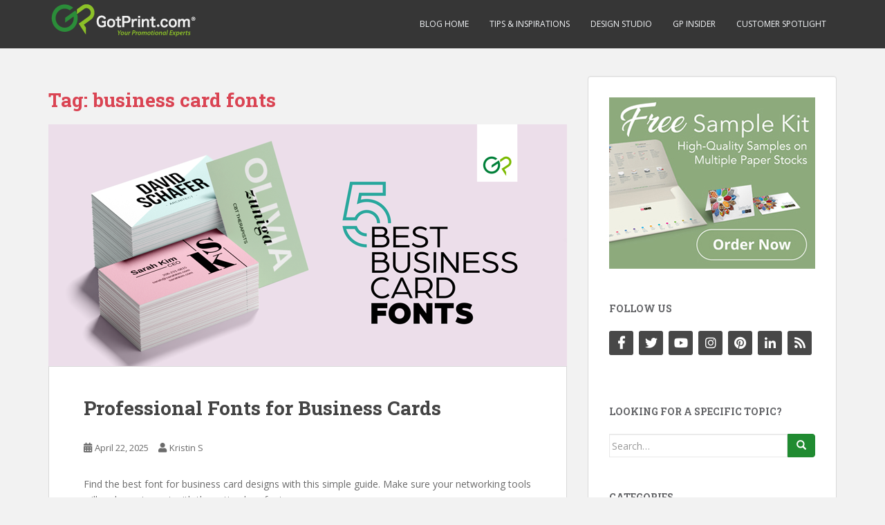

--- FILE ---
content_type: text/html; charset=UTF-8
request_url: https://gp-ddc-blog01.gotprint.com/tag/business-card-fonts/
body_size: 6992
content:
<!doctype html>
<!--[if !IE]>
<html class="no-js non-ie" lang="en-US"> <![endif]-->
<!--[if IE 7 ]>
<html class="no-js ie7" lang="en-US"> <![endif]-->
<!--[if IE 8 ]>
<html class="no-js ie8" lang="en-US"> <![endif]-->
<!--[if IE 9 ]>
<html class="no-js ie9" lang="en-US"> <![endif]-->
<!--[if gt IE 9]><!-->
<html class="no-js" lang="en-US"> <!--<![endif]-->
<head>
<meta charset="UTF-8">
<meta name="viewport" content="width=device-width, initial-scale=1">
<meta name="theme-color" content="">
<link rel="profile" href="http://gmpg.org/xfn/11">

<title>business card fonts &#8211; GotPrint Blog</title>
<link rel='dns-prefetch' href='//www.googletagmanager.com' />
<link rel='dns-prefetch' href='//fonts.googleapis.com' />
<link rel='dns-prefetch' href='//s.w.org' />
<link rel="alternate" type="application/rss+xml" title="GotPrint Blog &raquo; Feed" href="https://gp-ddc-blog01.gotprint.com/feed/" />
<link rel="alternate" type="application/rss+xml" title="GotPrint Blog &raquo; Comments Feed" href="https://gp-ddc-blog01.gotprint.com/comments/feed/" />
<link rel="alternate" type="application/rss+xml" title="GotPrint Blog &raquo; business card fonts Tag Feed" href="https://gp-ddc-blog01.gotprint.com/tag/business-card-fonts/feed/" />
		<script type="text/javascript">
			window._wpemojiSettings = {"baseUrl":"https:\/\/s.w.org\/images\/core\/emoji\/12.0.0-1\/72x72\/","ext":".png","svgUrl":"https:\/\/s.w.org\/images\/core\/emoji\/12.0.0-1\/svg\/","svgExt":".svg","source":{"concatemoji":"https:\/\/gp-ddc-blog01.gotprint.com\/wp-includes\/js\/wp-emoji-release.min.js?ver=5.4.18"}};
			/*! This file is auto-generated */
			!function(e,a,t){var n,r,o,i=a.createElement("canvas"),p=i.getContext&&i.getContext("2d");function s(e,t){var a=String.fromCharCode;p.clearRect(0,0,i.width,i.height),p.fillText(a.apply(this,e),0,0);e=i.toDataURL();return p.clearRect(0,0,i.width,i.height),p.fillText(a.apply(this,t),0,0),e===i.toDataURL()}function c(e){var t=a.createElement("script");t.src=e,t.defer=t.type="text/javascript",a.getElementsByTagName("head")[0].appendChild(t)}for(o=Array("flag","emoji"),t.supports={everything:!0,everythingExceptFlag:!0},r=0;r<o.length;r++)t.supports[o[r]]=function(e){if(!p||!p.fillText)return!1;switch(p.textBaseline="top",p.font="600 32px Arial",e){case"flag":return s([127987,65039,8205,9895,65039],[127987,65039,8203,9895,65039])?!1:!s([55356,56826,55356,56819],[55356,56826,8203,55356,56819])&&!s([55356,57332,56128,56423,56128,56418,56128,56421,56128,56430,56128,56423,56128,56447],[55356,57332,8203,56128,56423,8203,56128,56418,8203,56128,56421,8203,56128,56430,8203,56128,56423,8203,56128,56447]);case"emoji":return!s([55357,56424,55356,57342,8205,55358,56605,8205,55357,56424,55356,57340],[55357,56424,55356,57342,8203,55358,56605,8203,55357,56424,55356,57340])}return!1}(o[r]),t.supports.everything=t.supports.everything&&t.supports[o[r]],"flag"!==o[r]&&(t.supports.everythingExceptFlag=t.supports.everythingExceptFlag&&t.supports[o[r]]);t.supports.everythingExceptFlag=t.supports.everythingExceptFlag&&!t.supports.flag,t.DOMReady=!1,t.readyCallback=function(){t.DOMReady=!0},t.supports.everything||(n=function(){t.readyCallback()},a.addEventListener?(a.addEventListener("DOMContentLoaded",n,!1),e.addEventListener("load",n,!1)):(e.attachEvent("onload",n),a.attachEvent("onreadystatechange",function(){"complete"===a.readyState&&t.readyCallback()})),(n=t.source||{}).concatemoji?c(n.concatemoji):n.wpemoji&&n.twemoji&&(c(n.twemoji),c(n.wpemoji)))}(window,document,window._wpemojiSettings);
		</script>
		<style type="text/css">
img.wp-smiley,
img.emoji {
	display: inline !important;
	border: none !important;
	box-shadow: none !important;
	height: 1em !important;
	width: 1em !important;
	margin: 0 .07em !important;
	vertical-align: -0.1em !important;
	background: none !important;
	padding: 0 !important;
}
</style>
	<link rel='stylesheet' id='wp-block-library-css'  href='https://gp-ddc-blog01.gotprint.com/wp-includes/css/dist/block-library/style.min.css?ver=5.4.18' type='text/css' media='all' />
<link rel='stylesheet' id='sparkling-bootstrap-css'  href='https://gp-ddc-blog01.gotprint.com/wp-content/themes/sparkling/assets/css/bootstrap.min.css?ver=5.4.18' type='text/css' media='all' />
<link rel='stylesheet' id='sparkling-icons-css'  href='https://gp-ddc-blog01.gotprint.com/wp-content/themes/sparkling/assets/css/fontawesome-all.min.css?ver=5.1.1.' type='text/css' media='all' />
<link rel='stylesheet' id='sparkling-fonts-css'  href='//fonts.googleapis.com/css?family=Open+Sans%3A400italic%2C400%2C600%2C700%7CRoboto+Slab%3A400%2C300%2C700&#038;ver=5.4.18' type='text/css' media='all' />
<link rel='stylesheet' id='sparkling-style-css'  href='https://gp-ddc-blog01.gotprint.com/wp-content/themes/sparkling/style.css?ver=2.4.2' type='text/css' media='all' />
<script type='text/javascript' src='https://gp-ddc-blog01.gotprint.com/wp-includes/js/jquery/jquery.js?ver=1.12.4-wp'></script>
<script type='text/javascript' src='https://gp-ddc-blog01.gotprint.com/wp-includes/js/jquery/jquery-migrate.min.js?ver=1.4.1'></script>
<script type='text/javascript' src='https://gp-ddc-blog01.gotprint.com/wp-content/themes/sparkling/assets/js/vendor/bootstrap.min.js?ver=5.4.18'></script>
<script type='text/javascript' src='https://gp-ddc-blog01.gotprint.com/wp-content/themes/sparkling/assets/js/functions.js?ver=20180503'></script>

<!-- Google Analytics snippet added by Site Kit -->
<script type='text/javascript' src='https://www.googletagmanager.com/gtag/js?id=UA-522105-11' async></script>
<script type='text/javascript'>
window.dataLayer = window.dataLayer || [];function gtag(){dataLayer.push(arguments);}
gtag('set', 'linker', {"domains":["gp-ddc-blog01.gotprint.com"]} );
gtag("js", new Date());
gtag("set", "developer_id.dZTNiMT", true);
gtag("config", "UA-522105-11", {"anonymize_ip":true});
gtag("config", "G-WEK4LHJJ2N");
</script>

<!-- End Google Analytics snippet added by Site Kit -->
<link rel='https://api.w.org/' href='https://gp-ddc-blog01.gotprint.com/wp-json/' />
<link rel="EditURI" type="application/rsd+xml" title="RSD" href="https://gp-ddc-blog01.gotprint.com/xmlrpc.php?rsd" />
<link rel="wlwmanifest" type="application/wlwmanifest+xml" href="https://gp-ddc-blog01.gotprint.com/wp-includes/wlwmanifest.xml" /> 
<meta name="generator" content="WordPress 5.4.18" />
<meta name="generator" content="Site Kit by Google 1.88.0" /><style type="text/css">.btn-default, .label-default, .flex-caption h2, .btn.btn-default.read-more,button,
              .navigation .wp-pagenavi-pagination span.current,.navigation .wp-pagenavi-pagination a:hover,
              .woocommerce a.button, .woocommerce button.button,
              .woocommerce input.button, .woocommerce #respond input#submit.alt,
              .woocommerce a.button, .woocommerce button.button,
              .woocommerce a.button.alt, .woocommerce button.button.alt, .woocommerce input.button.alt { background-color: #208b31; border-color: #208b31;}.site-main [class*="navigation"] a, .more-link, .pagination>li>a, .pagination>li>span, .cfa-button { color: #208b31}.cfa-button {border-color: #208b31;}.btn-default:hover, .btn-default:focus,.label-default[href]:hover, .label-default[href]:focus, .tagcloud a:hover, .tagcloud a:focus, button, .main-content [class*="navigation"] a:hover, .main-content [class*="navigation"] a:focus, #infinite-handle span:hover, #infinite-handle span:focus-within, .btn.btn-default.read-more:hover, .btn.btn-default.read-more:focus, .btn-default:hover, .btn-default:focus, .scroll-to-top:hover, .scroll-to-top:focus, .btn-default:active, .btn-default.active, .site-main [class*="navigation"] a:hover, .site-main [class*="navigation"] a:focus, .more-link:hover, .more-link:focus, #image-navigation .nav-previous a:hover, #image-navigation .nav-previous a:focus, #image-navigation .nav-next a:hover, #image-navigation .nav-next a:focus, .cfa-button:hover, .cfa-button:focus, .woocommerce a.button:hover, .woocommerce a.button:focus, .woocommerce button.button:hover, .woocommerce button.button:focus, .woocommerce input.button:hover, .woocommerce input.button:focus, .woocommerce #respond input#submit.alt:hover, .woocommerce #respond input#submit.alt:focus, .woocommerce a.button:hover, .woocommerce a.button:focus, .woocommerce button.button:hover, .woocommerce button.button:focus, .woocommerce input.button:hover, .woocommerce input.button:focus, .woocommerce a.button.alt:hover, .woocommerce a.button.alt:focus, .woocommerce button.button.alt:hover, .woocommerce button.button.alt:focus, .woocommerce input.button.alt:hover, .woocommerce input.button.alt:focus, a:hover .flex-caption h2 { background-color: #848484; border-color: #848484; }.pagination>li>a:focus, .pagination>li>a:hover, .pagination>li>span:focus-within, .pagination>li>span:hover {color: #848484;}.navbar-default .navbar-nav > li:hover > a, .navbar-default .navbar-nav > li:focus-within > a, .navbar-nav > li:hover > .caret, .navbar-nav > li:focus-within > .caret, .navbar-default .navbar-nav.sparkling-mobile-menu > li.open > a, .navbar-default .navbar-nav.sparkling-mobile-menu > li.open > .caret, .navbar-default .navbar-nav > li:hover, .navbar-default .navbar-nav > li:focus-within, .navbar-default .navbar-nav > .active > a, .navbar-default .navbar-nav > .active > .caret, .navbar-default .navbar-nav > .active > a:hover, .navbar-default .navbar-nav > .active > a:focus, .navbar-default .navbar-nav > li > a:hover, .navbar-default .navbar-nav > li > a:focus, .navbar-default .navbar-nav > .open > a, .navbar-default .navbar-nav > .open > a:hover, .navbar-default .navbar-nav > .open > a:focus {color: #81d742;}@media (max-width: 767px){ .navbar-default .navbar-nav > li.open > a, .navbar-default .navbar-nav > li.open > .caret { color: #81d742 !important; } }.navbar-default .navbar-nav .dropdown-menu > li:hover, .navbar-default .navbar-nav .dropdown-menu > li:focus-within, .dropdown-menu > .active {background-color: #dd9933;}@media (max-width: 767px) {.navbar-default .navbar-nav .dropdown-menu > li:hover, .navbar-default .navbar-nav .dropdown-menu > li:focus, .dropdown-menu > .active {background: transparent;} }body, .entry-content {color:}</style>		<style type="text/css">
				.site-name,
		.site-description {
			position: absolute;
			clip: rect(1px, 1px, 1px, 1px);
		}
		</style>
	
<!-- Google Tag Manager snippet added by Site Kit -->
<script>
			( function( w, d, s, l, i ) {
				w[l] = w[l] || [];
				w[l].push( {'gtm.start': new Date().getTime(), event: 'gtm.js'} );
				var f = d.getElementsByTagName( s )[0],
					j = d.createElement( s ), dl = l != 'dataLayer' ? '&l=' + l : '';
				j.async = true;
				j.src = 'https://www.googletagmanager.com/gtm.js?id=' + i + dl;
				f.parentNode.insertBefore( j, f );
			} )( window, document, 'script', 'dataLayer', 'GTM-PJFWW9K' );
			
</script>

<!-- End Google Tag Manager snippet added by Site Kit -->
<link rel="icon" href="https://gp-ddc-blog01.gotprint.com/wp-content/uploads/2019/03/cropped-favicon-32x32.png" sizes="32x32" />
<link rel="icon" href="https://gp-ddc-blog01.gotprint.com/wp-content/uploads/2019/03/cropped-favicon-192x192.png" sizes="192x192" />
<link rel="apple-touch-icon" href="https://gp-ddc-blog01.gotprint.com/wp-content/uploads/2019/03/cropped-favicon-180x180.png" />
<meta name="msapplication-TileImage" content="https://gp-ddc-blog01.gotprint.com/wp-content/uploads/2019/03/cropped-favicon-270x270.png" />

</head>

<body class="archive tag tag-business-card-fonts tag-104 group-blog">
<a class="sr-only sr-only-focusable" href="#content">Skip to main content</a>
<div id="page" class="hfeed site">

	<header id="masthead" class="site-header" role="banner">
		<nav class="navbar navbar-default
		navbar-fixed-top" role="navigation">
			<div class="container">
				<div class="row">
					<div class="site-navigation-inner col-sm-12">
						<div class="navbar-header">


														<div id="logo" style="float: left;">
																																<a href="https://gp-ddc-blog01.gotprint.com/"><img src="https://blog.gotprint.com/wp-content/uploads/2016/04/gotprint-blog-logo-1.png"  height="55" width="216" alt="GotPrint Blog"/></a>
																																</div><!-- end of #logo -->

							<button type="button" class="btn navbar-toggle" data-toggle="collapse" data-target=".navbar-ex1-collapse">
								<span class="sr-only">Toggle navigation</span>
								<span class="icon-bar"></span>
								<span class="icon-bar"></span>
								<span class="icon-bar"></span>
							</button>
						</div>



						<div class="collapse navbar-collapse navbar-ex1-collapse"><ul id="menu-top-nav-menu" class="nav navbar-nav"><li id="menu-item-8" class="menu-item menu-item-type-custom menu-item-object-custom menu-item-8"><a href="https://blog.gotprint.com/">Blog Home</a></li>
<li id="menu-item-486" class="menu-item menu-item-type-taxonomy menu-item-object-category menu-item-486"><a href="https://gp-ddc-blog01.gotprint.com/category/tips-inspirations/">Tips &#038; Inspirations</a></li>
<li id="menu-item-487" class="menu-item menu-item-type-taxonomy menu-item-object-category menu-item-487"><a href="https://gp-ddc-blog01.gotprint.com/category/design-studio/">Design Studio</a></li>
<li id="menu-item-11" class="menu-item menu-item-type-taxonomy menu-item-object-category menu-item-11"><a href="https://gp-ddc-blog01.gotprint.com/category/gp-insider/">GP Insider</a></li>
<li id="menu-item-4011" class="menu-item menu-item-type-taxonomy menu-item-object-category menu-item-4011"><a href="https://gp-ddc-blog01.gotprint.com/category/customer-spotlight/">Customer Spotlight</a></li>
</ul></div>


					</div>
				</div>
			</div>
		</nav><!-- .site-navigation -->
	</header><!-- #masthead -->

	<div id="content" class="site-content">

		<div class="top-section">
								</div>

		<div class="container main-content-area">
						<div class="row side-pull-left">
				<div class="main-content-inner col-sm-12 col-md-8">

	 <div id="primary" class="content-area">
		 <main id="main" class="site-main" role="main">

			
				<header class="page-header">
					<h1 class="page-title">Tag: business card fonts</h1>				</header><!-- .page-header -->

				
<article id="post-7842" class="post-7842 post type-post status-publish format-standard has-post-thumbnail hentry category-design-studio category-tips-inspirations tag-business-card-designs tag-business-card-fonts tag-custom-business-cards tag-fonts tag-free-templates tag-marketing-materials">
	<div class="blog-item-wrap">
				<a href="https://gp-ddc-blog01.gotprint.com/tips-inspirations/business-card-fonts/" title="Professional Fonts for Business Cards" >
				<img width="750" height="350" src="https://gp-ddc-blog01.gotprint.com/wp-content/uploads/2025/04/blog_bc_fonts_feature.png" class="single-featured wp-post-image" alt="" />			</a>
		<div class="post-inner-content">
			<header class="entry-header page-header">

				<h2 class="entry-title"><a href="https://gp-ddc-blog01.gotprint.com/tips-inspirations/business-card-fonts/" rel="bookmark">Professional Fonts for Business Cards</a></h2>

								<div class="entry-meta">
					<span class="posted-on"><i class="fa fa-calendar-alt"></i> <a href="https://gp-ddc-blog01.gotprint.com/tips-inspirations/business-card-fonts/" rel="bookmark"><time class="entry-date published" datetime="2025-04-22T05:00:00+00:00">April 22, 2025</time><time class="updated" datetime="2025-04-18T20:53:24+00:00">April 18, 2025</time></a></span><span class="byline"> <i class="fa fa-user"></i> <span class="author vcard"><a class="url fn n" href="https://gp-ddc-blog01.gotprint.com/author/kristin-s/">Kristin S</a></span></span>
				
				</div><!-- .entry-meta -->
							</header><!-- .entry-header -->

						<div class="entry-content">

				<p>Find the best font for business card designs with this simple guide. Make sure your networking tools will make an impact with these timeless fonts. </p>
					<p><a class="btn btn-default read-more" href="https://gp-ddc-blog01.gotprint.com/tips-inspirations/business-card-fonts/" title="Professional Fonts for Business Cards">Read More</a></p>
				
							</div><!-- .entry-content -->
					</div>
	</div>
</article><!-- #post-## -->

<article id="post-4896" class="post-4896 post type-post status-publish format-standard has-post-thumbnail hentry category-design-studio tag-business-card-fonts tag-font-styles tag-free-commercial-fonts tag-free-fonts tag-gotprint tag-invitation-fonts tag-marketing-fonts tag-popular-fonts">
	<div class="blog-item-wrap">
				<a href="https://gp-ddc-blog01.gotprint.com/design-studio/the-best-free-fonts-for-commercial-personal-use/" title="The Best Free Fonts for Commercial &#038; Personal Use" >
				<img width="750" height="350" src="https://gp-ddc-blog01.gotprint.com/wp-content/uploads/2022/03/1269_featured_image.jpg" class="single-featured wp-post-image" alt="" />			</a>
		<div class="post-inner-content">
			<header class="entry-header page-header">

				<h2 class="entry-title"><a href="https://gp-ddc-blog01.gotprint.com/design-studio/the-best-free-fonts-for-commercial-personal-use/" rel="bookmark">The Best Free Fonts for Commercial &#038; Personal Use</a></h2>

								<div class="entry-meta">
					<span class="posted-on"><i class="fa fa-calendar-alt"></i> <a href="https://gp-ddc-blog01.gotprint.com/design-studio/the-best-free-fonts-for-commercial-personal-use/" rel="bookmark"><time class="entry-date published" datetime="2022-03-28T16:33:16+00:00">March 28, 2022</time><time class="updated" datetime="2022-03-28T16:34:43+00:00">March 28, 2022</time></a></span><span class="byline"> <i class="fa fa-user"></i> <span class="author vcard"><a class="url fn n" href="https://gp-ddc-blog01.gotprint.com/author/erina-s/">Erina S.</a></span></span>				<span class="comments-link"><i class="fa fa-comments"></i><a href="https://gp-ddc-blog01.gotprint.com/design-studio/the-best-free-fonts-for-commercial-personal-use/#respond">Leave a comment</a></span>
				
				
				</div><!-- .entry-meta -->
							</header><!-- .entry-header -->

						<div class="entry-content">

				<p>Struggling to choose a font for your design? We&#8217;ve been there. We get it. Selecting the right font is no easy task, and to make matters worse, there&#8217;s an excessive variety of options you have to sift from to find the one that catches your eye. With a nearly endless amount of fonts at one’s [&hellip;]</p>
					<p><a class="btn btn-default read-more" href="https://gp-ddc-blog01.gotprint.com/design-studio/the-best-free-fonts-for-commercial-personal-use/" title="The Best Free Fonts for Commercial &#038; Personal Use">Read More</a></p>
				
							</div><!-- .entry-content -->
					</div>
	</div>
</article><!-- #post-## -->

<article id="post-1378" class="post-1378 post type-post status-publish format-standard has-post-thumbnail hentry category-design-studio category-tips-inspirations tag-business-card-fonts tag-fonts">
	<div class="blog-item-wrap">
				<a href="https://gp-ddc-blog01.gotprint.com/tips-inspirations/15-simple-business-card-fonts-commonly-used-by-the-pros/" title="15 Simple Business Card Fonts Commonly Used by the Pros" >
				<img width="750" height="350" src="https://gp-ddc-blog01.gotprint.com/wp-content/uploads/2021/11/15-Simple-Business-Card-Fonts-Commonly-Used-by-the-Pros.jpg" class="single-featured wp-post-image" alt="" />			</a>
		<div class="post-inner-content">
			<header class="entry-header page-header">

				<h2 class="entry-title"><a href="https://gp-ddc-blog01.gotprint.com/tips-inspirations/15-simple-business-card-fonts-commonly-used-by-the-pros/" rel="bookmark">15 Simple Business Card Fonts Commonly Used by the Pros</a></h2>

								<div class="entry-meta">
					<span class="posted-on"><i class="fa fa-calendar-alt"></i> <a href="https://gp-ddc-blog01.gotprint.com/tips-inspirations/15-simple-business-card-fonts-commonly-used-by-the-pros/" rel="bookmark"><time class="entry-date published" datetime="2016-07-29T16:11:15+00:00">July 29, 2016</time><time class="updated" datetime="2021-11-08T17:02:16+00:00">November 8, 2021</time></a></span><span class="byline"> <i class="fa fa-user"></i> <span class="author vcard"><a class="url fn n" href="https://gp-ddc-blog01.gotprint.com/author/guestblogger/">Guest Blogger</a></span></span>				<span class="comments-link"><i class="fa fa-comments"></i><a href="https://gp-ddc-blog01.gotprint.com/tips-inspirations/15-simple-business-card-fonts-commonly-used-by-the-pros/#respond">Leave a comment</a></span>
				
				
				</div><!-- .entry-meta -->
							</header><!-- .entry-header -->

						<div class="entry-content">

				<p>Font choice is one of the most critical design elements that reflects the craftsmanship of the designer involved in any design project. Choosing a font is not just about font size, color or legibility. Instead, the font sets the tone for the entire business card. The right font clearly shares your message while fitting in [&hellip;]</p>
					<p><a class="btn btn-default read-more" href="https://gp-ddc-blog01.gotprint.com/tips-inspirations/15-simple-business-card-fonts-commonly-used-by-the-pros/" title="15 Simple Business Card Fonts Commonly Used by the Pros">Read More</a></p>
				
							</div><!-- .entry-content -->
					</div>
	</div>
</article><!-- #post-## -->

		 </main><!-- #main -->
	 </div><!-- #primary -->

	</div><!-- close .main-content-inner -->
<div id="secondary" class="widget-area col-sm-12 col-md-4" role="complementary">
	<div class="well">
				<aside id="text-3" class="widget widget_text">			<div class="textwidget"><a href="https://www.gotprint.com/products/sample-kits/free-samples.html"  onClick="ga('send', 'event', 'LM', 'Click');"><img src="https://gp-ddc-blog01.gotprint.com/wp-content/uploads/2020/06/free-samples.jpg" alt="Business Cards" style="border:0" /></a></div>
		</aside><aside id="sparkling-social-3" class="widget sparkling-social"><h3 class="widget-title">Follow Us</h3>
		<!-- social icons -->
		<div class="social-icons sticky-sidebar-social">

			<nav id="menu-social" class="social-icons"><ul id="menu-social-items" class="social-menu"><li id="menu-item-20" class="menu-item menu-item-type-custom menu-item-object-custom menu-item-20"><a href="https://www.facebook.com/GotPrint"><i class="social_icon"><span>Facebook</span></i></a></li>
<li id="menu-item-21" class="menu-item menu-item-type-custom menu-item-object-custom menu-item-21"><a href="https://twitter.com/gotprint"><i class="social_icon"><span>Twitter</span></i></a></li>
<li id="menu-item-22" class="menu-item menu-item-type-custom menu-item-object-custom menu-item-22"><a href="https://www.youtube.com/user/GotprintPOG"><i class="social_icon"><span>YouTube</span></i></a></li>
<li id="menu-item-23" class="menu-item menu-item-type-custom menu-item-object-custom menu-item-23"><a href="https://www.instagram.com/gotprint/"><i class="social_icon"><span>Instagram</span></i></a></li>
<li id="menu-item-35" class="menu-item menu-item-type-custom menu-item-object-custom menu-item-35"><a href="https://www.pinterest.com/gotprint/"><i class="social_icon"><span>Pinterest</span></i></a></li>
<li id="menu-item-4014" class="menu-item menu-item-type-custom menu-item-object-custom menu-item-4014"><a href="https://linkedin.com/company/gotprint"><i class="social_icon"><span>LinkedIn</span></i></a></li>
<li id="menu-item-1265" class="menu-item menu-item-type-custom menu-item-object-custom menu-item-1265"><a href="http://feeds.feedburner.com/Gotprint"><i class="social_icon"><span>RSS</span></i></a></li>
</ul></nav>
		</div><!-- end social icons -->
		</aside><aside id="search-2" class="widget widget_search"><h3 class="widget-title">Looking For a Specific Topic?</h3>
<form role="search" method="get" class="form-search" action="https://gp-ddc-blog01.gotprint.com/">
  <div class="input-group">
	  <label class="screen-reader-text" for="s">Search for:</label>
	<input type="text" class="form-control search-query" placeholder="Search&hellip;" value="" name="s" title="Search for:" />
	<span class="input-group-btn">
	  <button type="submit" class="btn btn-default" name="submit" id="searchsubmit" value="Search"><span class="glyphicon glyphicon-search"></span></button>
	</span>
  </div>
</form>
</aside><aside id="sparkling-cats-4" class="widget sparkling-cats"><h3 class="widget-title">Categories</h3>

	<div class="cats-widget">

		<ul>
			<li class="cat-item cat-item-1"><a href="https://gp-ddc-blog01.gotprint.com/category/tips-inspirations/">Tips &amp; Inspirations</a> <span>369</span>
</li>
	<li class="cat-item cat-item-5"><a href="https://gp-ddc-blog01.gotprint.com/category/gp-insider/">GP Insider</a> <span>101</span>
</li>
	<li class="cat-item cat-item-102"><a href="https://gp-ddc-blog01.gotprint.com/category/design-studio/">Design Studio</a> <span>98</span>
</li>
	<li class="cat-item cat-item-432"><a href="https://gp-ddc-blog01.gotprint.com/category/holidays/">Holidays</a> <span>46</span>
</li>
	<li class="cat-item cat-item-243"><a href="https://gp-ddc-blog01.gotprint.com/category/customer-spotlight/">Customer Spotlight</a> <span>18</span>
</li>
		</ul>

	</div><!-- end widget content -->

		</aside>	</div>
</div><!-- #secondary -->
		</div><!-- close .row -->
	</div><!-- close .container -->
</div><!-- close .site-content -->

	<div id="footer-area">
		<div class="container footer-inner">
			<div class="row">
				
				</div>
		</div>

		<footer id="colophon" class="site-footer" role="contentinfo">
			<div class="site-info container">
				<div class="row">
										<nav role="navigation" class="col-md-6">
						<ul id="menu-top-nav-menu-1" class="nav footer-nav clearfix"><li class="menu-item menu-item-type-custom menu-item-object-custom menu-item-8"><a href="https://blog.gotprint.com/">Blog Home</a></li>
<li class="menu-item menu-item-type-taxonomy menu-item-object-category menu-item-486"><a href="https://gp-ddc-blog01.gotprint.com/category/tips-inspirations/">Tips &#038; Inspirations</a></li>
<li class="menu-item menu-item-type-taxonomy menu-item-object-category menu-item-487"><a href="https://gp-ddc-blog01.gotprint.com/category/design-studio/">Design Studio</a></li>
<li class="menu-item menu-item-type-taxonomy menu-item-object-category menu-item-11"><a href="https://gp-ddc-blog01.gotprint.com/category/gp-insider/">GP Insider</a></li>
<li class="menu-item menu-item-type-taxonomy menu-item-object-category menu-item-4011"><a href="https://gp-ddc-blog01.gotprint.com/category/customer-spotlight/">Customer Spotlight</a></li>
</ul>					</nav>
					<div class="copyright col-md-6">
						<nav id="menu-social" class="social-icons"><ul id="menu-social-items" class="social-menu"><li class="menu-item menu-item-type-custom menu-item-object-custom menu-item-20"><a href="https://www.facebook.com/GotPrint"><i class="social_icon"><span>Facebook</span></i></a></li>
<li class="menu-item menu-item-type-custom menu-item-object-custom menu-item-21"><a href="https://twitter.com/gotprint"><i class="social_icon"><span>Twitter</span></i></a></li>
<li class="menu-item menu-item-type-custom menu-item-object-custom menu-item-22"><a href="https://www.youtube.com/user/GotprintPOG"><i class="social_icon"><span>YouTube</span></i></a></li>
<li class="menu-item menu-item-type-custom menu-item-object-custom menu-item-23"><a href="https://www.instagram.com/gotprint/"><i class="social_icon"><span>Instagram</span></i></a></li>
<li class="menu-item menu-item-type-custom menu-item-object-custom menu-item-35"><a href="https://www.pinterest.com/gotprint/"><i class="social_icon"><span>Pinterest</span></i></a></li>
<li class="menu-item menu-item-type-custom menu-item-object-custom menu-item-4014"><a href="https://linkedin.com/company/gotprint"><i class="social_icon"><span>LinkedIn</span></i></a></li>
<li class="menu-item menu-item-type-custom menu-item-object-custom menu-item-1265"><a href="http://feeds.feedburner.com/Gotprint"><i class="social_icon"><span>RSS</span></i></a></li>
</ul></nav>						Copyright © 2020 GotPrint. All rights reserved.											</div>
				</div>
			</div><!-- .site-info -->
			<div class="scroll-to-top"><i class="fa fa-angle-up"></i></div><!-- .scroll-to-top -->
		</footer><!-- #colophon -->
	</div>
</div><!-- #page -->

		<script type="text/javascript">
		  jQuery(document).ready(function ($) {
			if ($(window).width() >= 767) {
			  $('.navbar-nav > li.menu-item > a').click(function () {
				if ($(this).attr('target') !== '_blank') {
				  window.location = $(this).attr('href')
				}
			  })
			}
		  })
		</script>
			<!-- Google Tag Manager (noscript) snippet added by Site Kit -->
		<noscript>
			<iframe src="https://www.googletagmanager.com/ns.html?id=GTM-PJFWW9K" height="0" width="0" style="display:none;visibility:hidden"></iframe>
		</noscript>
		<!-- End Google Tag Manager (noscript) snippet added by Site Kit -->
		<script type='text/javascript' src='https://gp-ddc-blog01.gotprint.com/wp-content/themes/sparkling/assets/js/skip-link-focus-fix.min.js?ver=20140222'></script>
<script type='text/javascript' src='https://gp-ddc-blog01.gotprint.com/wp-includes/js/wp-embed.min.js?ver=5.4.18'></script>

</body>
</html>
